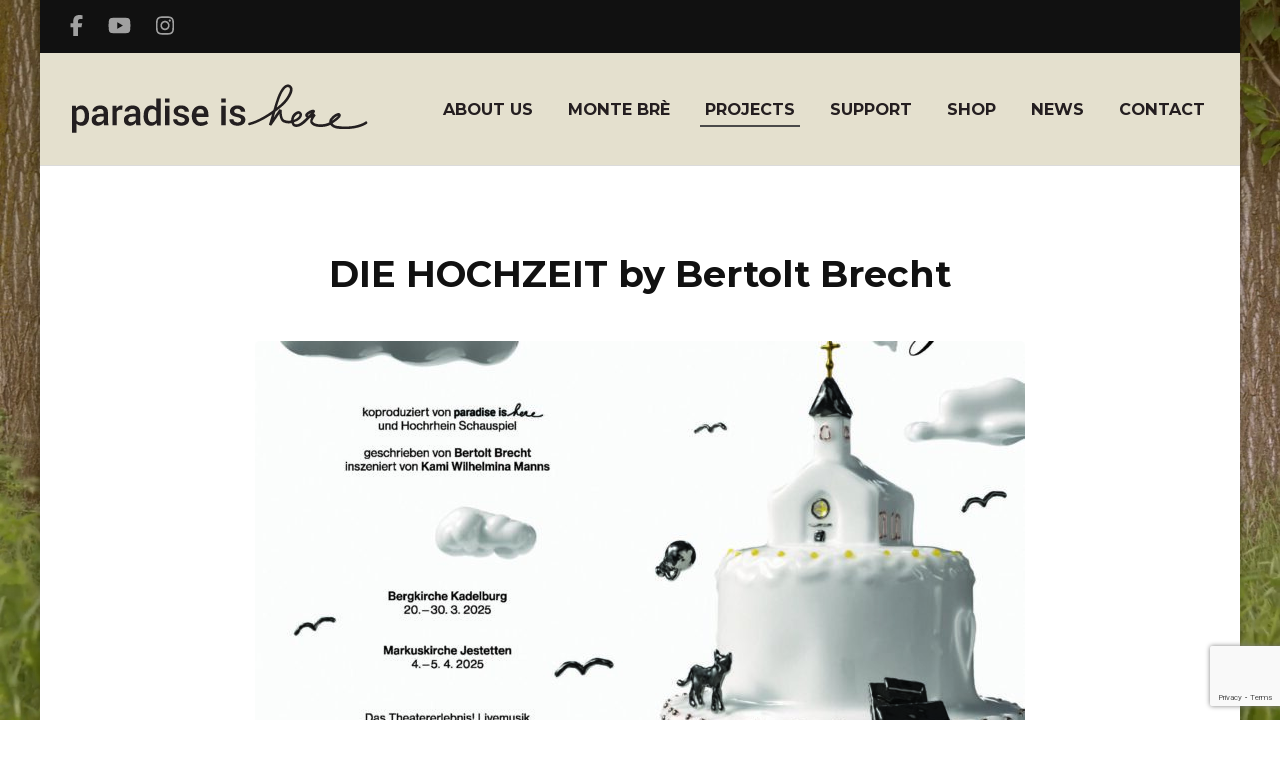

--- FILE ---
content_type: text/html; charset=utf-8
request_url: https://www.google.com/recaptcha/api2/anchor?ar=1&k=6LdMmcwZAAAAAO15mYCqfZcynXppnUI33rtkQ31W&co=aHR0cHM6Ly9wYXJhZGlzZWlzaGVyZS5jaDo0NDM.&hl=en&v=N67nZn4AqZkNcbeMu4prBgzg&size=invisible&anchor-ms=20000&execute-ms=30000&cb=40okym3yzvhh
body_size: 48903
content:
<!DOCTYPE HTML><html dir="ltr" lang="en"><head><meta http-equiv="Content-Type" content="text/html; charset=UTF-8">
<meta http-equiv="X-UA-Compatible" content="IE=edge">
<title>reCAPTCHA</title>
<style type="text/css">
/* cyrillic-ext */
@font-face {
  font-family: 'Roboto';
  font-style: normal;
  font-weight: 400;
  font-stretch: 100%;
  src: url(//fonts.gstatic.com/s/roboto/v48/KFO7CnqEu92Fr1ME7kSn66aGLdTylUAMa3GUBHMdazTgWw.woff2) format('woff2');
  unicode-range: U+0460-052F, U+1C80-1C8A, U+20B4, U+2DE0-2DFF, U+A640-A69F, U+FE2E-FE2F;
}
/* cyrillic */
@font-face {
  font-family: 'Roboto';
  font-style: normal;
  font-weight: 400;
  font-stretch: 100%;
  src: url(//fonts.gstatic.com/s/roboto/v48/KFO7CnqEu92Fr1ME7kSn66aGLdTylUAMa3iUBHMdazTgWw.woff2) format('woff2');
  unicode-range: U+0301, U+0400-045F, U+0490-0491, U+04B0-04B1, U+2116;
}
/* greek-ext */
@font-face {
  font-family: 'Roboto';
  font-style: normal;
  font-weight: 400;
  font-stretch: 100%;
  src: url(//fonts.gstatic.com/s/roboto/v48/KFO7CnqEu92Fr1ME7kSn66aGLdTylUAMa3CUBHMdazTgWw.woff2) format('woff2');
  unicode-range: U+1F00-1FFF;
}
/* greek */
@font-face {
  font-family: 'Roboto';
  font-style: normal;
  font-weight: 400;
  font-stretch: 100%;
  src: url(//fonts.gstatic.com/s/roboto/v48/KFO7CnqEu92Fr1ME7kSn66aGLdTylUAMa3-UBHMdazTgWw.woff2) format('woff2');
  unicode-range: U+0370-0377, U+037A-037F, U+0384-038A, U+038C, U+038E-03A1, U+03A3-03FF;
}
/* math */
@font-face {
  font-family: 'Roboto';
  font-style: normal;
  font-weight: 400;
  font-stretch: 100%;
  src: url(//fonts.gstatic.com/s/roboto/v48/KFO7CnqEu92Fr1ME7kSn66aGLdTylUAMawCUBHMdazTgWw.woff2) format('woff2');
  unicode-range: U+0302-0303, U+0305, U+0307-0308, U+0310, U+0312, U+0315, U+031A, U+0326-0327, U+032C, U+032F-0330, U+0332-0333, U+0338, U+033A, U+0346, U+034D, U+0391-03A1, U+03A3-03A9, U+03B1-03C9, U+03D1, U+03D5-03D6, U+03F0-03F1, U+03F4-03F5, U+2016-2017, U+2034-2038, U+203C, U+2040, U+2043, U+2047, U+2050, U+2057, U+205F, U+2070-2071, U+2074-208E, U+2090-209C, U+20D0-20DC, U+20E1, U+20E5-20EF, U+2100-2112, U+2114-2115, U+2117-2121, U+2123-214F, U+2190, U+2192, U+2194-21AE, U+21B0-21E5, U+21F1-21F2, U+21F4-2211, U+2213-2214, U+2216-22FF, U+2308-230B, U+2310, U+2319, U+231C-2321, U+2336-237A, U+237C, U+2395, U+239B-23B7, U+23D0, U+23DC-23E1, U+2474-2475, U+25AF, U+25B3, U+25B7, U+25BD, U+25C1, U+25CA, U+25CC, U+25FB, U+266D-266F, U+27C0-27FF, U+2900-2AFF, U+2B0E-2B11, U+2B30-2B4C, U+2BFE, U+3030, U+FF5B, U+FF5D, U+1D400-1D7FF, U+1EE00-1EEFF;
}
/* symbols */
@font-face {
  font-family: 'Roboto';
  font-style: normal;
  font-weight: 400;
  font-stretch: 100%;
  src: url(//fonts.gstatic.com/s/roboto/v48/KFO7CnqEu92Fr1ME7kSn66aGLdTylUAMaxKUBHMdazTgWw.woff2) format('woff2');
  unicode-range: U+0001-000C, U+000E-001F, U+007F-009F, U+20DD-20E0, U+20E2-20E4, U+2150-218F, U+2190, U+2192, U+2194-2199, U+21AF, U+21E6-21F0, U+21F3, U+2218-2219, U+2299, U+22C4-22C6, U+2300-243F, U+2440-244A, U+2460-24FF, U+25A0-27BF, U+2800-28FF, U+2921-2922, U+2981, U+29BF, U+29EB, U+2B00-2BFF, U+4DC0-4DFF, U+FFF9-FFFB, U+10140-1018E, U+10190-1019C, U+101A0, U+101D0-101FD, U+102E0-102FB, U+10E60-10E7E, U+1D2C0-1D2D3, U+1D2E0-1D37F, U+1F000-1F0FF, U+1F100-1F1AD, U+1F1E6-1F1FF, U+1F30D-1F30F, U+1F315, U+1F31C, U+1F31E, U+1F320-1F32C, U+1F336, U+1F378, U+1F37D, U+1F382, U+1F393-1F39F, U+1F3A7-1F3A8, U+1F3AC-1F3AF, U+1F3C2, U+1F3C4-1F3C6, U+1F3CA-1F3CE, U+1F3D4-1F3E0, U+1F3ED, U+1F3F1-1F3F3, U+1F3F5-1F3F7, U+1F408, U+1F415, U+1F41F, U+1F426, U+1F43F, U+1F441-1F442, U+1F444, U+1F446-1F449, U+1F44C-1F44E, U+1F453, U+1F46A, U+1F47D, U+1F4A3, U+1F4B0, U+1F4B3, U+1F4B9, U+1F4BB, U+1F4BF, U+1F4C8-1F4CB, U+1F4D6, U+1F4DA, U+1F4DF, U+1F4E3-1F4E6, U+1F4EA-1F4ED, U+1F4F7, U+1F4F9-1F4FB, U+1F4FD-1F4FE, U+1F503, U+1F507-1F50B, U+1F50D, U+1F512-1F513, U+1F53E-1F54A, U+1F54F-1F5FA, U+1F610, U+1F650-1F67F, U+1F687, U+1F68D, U+1F691, U+1F694, U+1F698, U+1F6AD, U+1F6B2, U+1F6B9-1F6BA, U+1F6BC, U+1F6C6-1F6CF, U+1F6D3-1F6D7, U+1F6E0-1F6EA, U+1F6F0-1F6F3, U+1F6F7-1F6FC, U+1F700-1F7FF, U+1F800-1F80B, U+1F810-1F847, U+1F850-1F859, U+1F860-1F887, U+1F890-1F8AD, U+1F8B0-1F8BB, U+1F8C0-1F8C1, U+1F900-1F90B, U+1F93B, U+1F946, U+1F984, U+1F996, U+1F9E9, U+1FA00-1FA6F, U+1FA70-1FA7C, U+1FA80-1FA89, U+1FA8F-1FAC6, U+1FACE-1FADC, U+1FADF-1FAE9, U+1FAF0-1FAF8, U+1FB00-1FBFF;
}
/* vietnamese */
@font-face {
  font-family: 'Roboto';
  font-style: normal;
  font-weight: 400;
  font-stretch: 100%;
  src: url(//fonts.gstatic.com/s/roboto/v48/KFO7CnqEu92Fr1ME7kSn66aGLdTylUAMa3OUBHMdazTgWw.woff2) format('woff2');
  unicode-range: U+0102-0103, U+0110-0111, U+0128-0129, U+0168-0169, U+01A0-01A1, U+01AF-01B0, U+0300-0301, U+0303-0304, U+0308-0309, U+0323, U+0329, U+1EA0-1EF9, U+20AB;
}
/* latin-ext */
@font-face {
  font-family: 'Roboto';
  font-style: normal;
  font-weight: 400;
  font-stretch: 100%;
  src: url(//fonts.gstatic.com/s/roboto/v48/KFO7CnqEu92Fr1ME7kSn66aGLdTylUAMa3KUBHMdazTgWw.woff2) format('woff2');
  unicode-range: U+0100-02BA, U+02BD-02C5, U+02C7-02CC, U+02CE-02D7, U+02DD-02FF, U+0304, U+0308, U+0329, U+1D00-1DBF, U+1E00-1E9F, U+1EF2-1EFF, U+2020, U+20A0-20AB, U+20AD-20C0, U+2113, U+2C60-2C7F, U+A720-A7FF;
}
/* latin */
@font-face {
  font-family: 'Roboto';
  font-style: normal;
  font-weight: 400;
  font-stretch: 100%;
  src: url(//fonts.gstatic.com/s/roboto/v48/KFO7CnqEu92Fr1ME7kSn66aGLdTylUAMa3yUBHMdazQ.woff2) format('woff2');
  unicode-range: U+0000-00FF, U+0131, U+0152-0153, U+02BB-02BC, U+02C6, U+02DA, U+02DC, U+0304, U+0308, U+0329, U+2000-206F, U+20AC, U+2122, U+2191, U+2193, U+2212, U+2215, U+FEFF, U+FFFD;
}
/* cyrillic-ext */
@font-face {
  font-family: 'Roboto';
  font-style: normal;
  font-weight: 500;
  font-stretch: 100%;
  src: url(//fonts.gstatic.com/s/roboto/v48/KFO7CnqEu92Fr1ME7kSn66aGLdTylUAMa3GUBHMdazTgWw.woff2) format('woff2');
  unicode-range: U+0460-052F, U+1C80-1C8A, U+20B4, U+2DE0-2DFF, U+A640-A69F, U+FE2E-FE2F;
}
/* cyrillic */
@font-face {
  font-family: 'Roboto';
  font-style: normal;
  font-weight: 500;
  font-stretch: 100%;
  src: url(//fonts.gstatic.com/s/roboto/v48/KFO7CnqEu92Fr1ME7kSn66aGLdTylUAMa3iUBHMdazTgWw.woff2) format('woff2');
  unicode-range: U+0301, U+0400-045F, U+0490-0491, U+04B0-04B1, U+2116;
}
/* greek-ext */
@font-face {
  font-family: 'Roboto';
  font-style: normal;
  font-weight: 500;
  font-stretch: 100%;
  src: url(//fonts.gstatic.com/s/roboto/v48/KFO7CnqEu92Fr1ME7kSn66aGLdTylUAMa3CUBHMdazTgWw.woff2) format('woff2');
  unicode-range: U+1F00-1FFF;
}
/* greek */
@font-face {
  font-family: 'Roboto';
  font-style: normal;
  font-weight: 500;
  font-stretch: 100%;
  src: url(//fonts.gstatic.com/s/roboto/v48/KFO7CnqEu92Fr1ME7kSn66aGLdTylUAMa3-UBHMdazTgWw.woff2) format('woff2');
  unicode-range: U+0370-0377, U+037A-037F, U+0384-038A, U+038C, U+038E-03A1, U+03A3-03FF;
}
/* math */
@font-face {
  font-family: 'Roboto';
  font-style: normal;
  font-weight: 500;
  font-stretch: 100%;
  src: url(//fonts.gstatic.com/s/roboto/v48/KFO7CnqEu92Fr1ME7kSn66aGLdTylUAMawCUBHMdazTgWw.woff2) format('woff2');
  unicode-range: U+0302-0303, U+0305, U+0307-0308, U+0310, U+0312, U+0315, U+031A, U+0326-0327, U+032C, U+032F-0330, U+0332-0333, U+0338, U+033A, U+0346, U+034D, U+0391-03A1, U+03A3-03A9, U+03B1-03C9, U+03D1, U+03D5-03D6, U+03F0-03F1, U+03F4-03F5, U+2016-2017, U+2034-2038, U+203C, U+2040, U+2043, U+2047, U+2050, U+2057, U+205F, U+2070-2071, U+2074-208E, U+2090-209C, U+20D0-20DC, U+20E1, U+20E5-20EF, U+2100-2112, U+2114-2115, U+2117-2121, U+2123-214F, U+2190, U+2192, U+2194-21AE, U+21B0-21E5, U+21F1-21F2, U+21F4-2211, U+2213-2214, U+2216-22FF, U+2308-230B, U+2310, U+2319, U+231C-2321, U+2336-237A, U+237C, U+2395, U+239B-23B7, U+23D0, U+23DC-23E1, U+2474-2475, U+25AF, U+25B3, U+25B7, U+25BD, U+25C1, U+25CA, U+25CC, U+25FB, U+266D-266F, U+27C0-27FF, U+2900-2AFF, U+2B0E-2B11, U+2B30-2B4C, U+2BFE, U+3030, U+FF5B, U+FF5D, U+1D400-1D7FF, U+1EE00-1EEFF;
}
/* symbols */
@font-face {
  font-family: 'Roboto';
  font-style: normal;
  font-weight: 500;
  font-stretch: 100%;
  src: url(//fonts.gstatic.com/s/roboto/v48/KFO7CnqEu92Fr1ME7kSn66aGLdTylUAMaxKUBHMdazTgWw.woff2) format('woff2');
  unicode-range: U+0001-000C, U+000E-001F, U+007F-009F, U+20DD-20E0, U+20E2-20E4, U+2150-218F, U+2190, U+2192, U+2194-2199, U+21AF, U+21E6-21F0, U+21F3, U+2218-2219, U+2299, U+22C4-22C6, U+2300-243F, U+2440-244A, U+2460-24FF, U+25A0-27BF, U+2800-28FF, U+2921-2922, U+2981, U+29BF, U+29EB, U+2B00-2BFF, U+4DC0-4DFF, U+FFF9-FFFB, U+10140-1018E, U+10190-1019C, U+101A0, U+101D0-101FD, U+102E0-102FB, U+10E60-10E7E, U+1D2C0-1D2D3, U+1D2E0-1D37F, U+1F000-1F0FF, U+1F100-1F1AD, U+1F1E6-1F1FF, U+1F30D-1F30F, U+1F315, U+1F31C, U+1F31E, U+1F320-1F32C, U+1F336, U+1F378, U+1F37D, U+1F382, U+1F393-1F39F, U+1F3A7-1F3A8, U+1F3AC-1F3AF, U+1F3C2, U+1F3C4-1F3C6, U+1F3CA-1F3CE, U+1F3D4-1F3E0, U+1F3ED, U+1F3F1-1F3F3, U+1F3F5-1F3F7, U+1F408, U+1F415, U+1F41F, U+1F426, U+1F43F, U+1F441-1F442, U+1F444, U+1F446-1F449, U+1F44C-1F44E, U+1F453, U+1F46A, U+1F47D, U+1F4A3, U+1F4B0, U+1F4B3, U+1F4B9, U+1F4BB, U+1F4BF, U+1F4C8-1F4CB, U+1F4D6, U+1F4DA, U+1F4DF, U+1F4E3-1F4E6, U+1F4EA-1F4ED, U+1F4F7, U+1F4F9-1F4FB, U+1F4FD-1F4FE, U+1F503, U+1F507-1F50B, U+1F50D, U+1F512-1F513, U+1F53E-1F54A, U+1F54F-1F5FA, U+1F610, U+1F650-1F67F, U+1F687, U+1F68D, U+1F691, U+1F694, U+1F698, U+1F6AD, U+1F6B2, U+1F6B9-1F6BA, U+1F6BC, U+1F6C6-1F6CF, U+1F6D3-1F6D7, U+1F6E0-1F6EA, U+1F6F0-1F6F3, U+1F6F7-1F6FC, U+1F700-1F7FF, U+1F800-1F80B, U+1F810-1F847, U+1F850-1F859, U+1F860-1F887, U+1F890-1F8AD, U+1F8B0-1F8BB, U+1F8C0-1F8C1, U+1F900-1F90B, U+1F93B, U+1F946, U+1F984, U+1F996, U+1F9E9, U+1FA00-1FA6F, U+1FA70-1FA7C, U+1FA80-1FA89, U+1FA8F-1FAC6, U+1FACE-1FADC, U+1FADF-1FAE9, U+1FAF0-1FAF8, U+1FB00-1FBFF;
}
/* vietnamese */
@font-face {
  font-family: 'Roboto';
  font-style: normal;
  font-weight: 500;
  font-stretch: 100%;
  src: url(//fonts.gstatic.com/s/roboto/v48/KFO7CnqEu92Fr1ME7kSn66aGLdTylUAMa3OUBHMdazTgWw.woff2) format('woff2');
  unicode-range: U+0102-0103, U+0110-0111, U+0128-0129, U+0168-0169, U+01A0-01A1, U+01AF-01B0, U+0300-0301, U+0303-0304, U+0308-0309, U+0323, U+0329, U+1EA0-1EF9, U+20AB;
}
/* latin-ext */
@font-face {
  font-family: 'Roboto';
  font-style: normal;
  font-weight: 500;
  font-stretch: 100%;
  src: url(//fonts.gstatic.com/s/roboto/v48/KFO7CnqEu92Fr1ME7kSn66aGLdTylUAMa3KUBHMdazTgWw.woff2) format('woff2');
  unicode-range: U+0100-02BA, U+02BD-02C5, U+02C7-02CC, U+02CE-02D7, U+02DD-02FF, U+0304, U+0308, U+0329, U+1D00-1DBF, U+1E00-1E9F, U+1EF2-1EFF, U+2020, U+20A0-20AB, U+20AD-20C0, U+2113, U+2C60-2C7F, U+A720-A7FF;
}
/* latin */
@font-face {
  font-family: 'Roboto';
  font-style: normal;
  font-weight: 500;
  font-stretch: 100%;
  src: url(//fonts.gstatic.com/s/roboto/v48/KFO7CnqEu92Fr1ME7kSn66aGLdTylUAMa3yUBHMdazQ.woff2) format('woff2');
  unicode-range: U+0000-00FF, U+0131, U+0152-0153, U+02BB-02BC, U+02C6, U+02DA, U+02DC, U+0304, U+0308, U+0329, U+2000-206F, U+20AC, U+2122, U+2191, U+2193, U+2212, U+2215, U+FEFF, U+FFFD;
}
/* cyrillic-ext */
@font-face {
  font-family: 'Roboto';
  font-style: normal;
  font-weight: 900;
  font-stretch: 100%;
  src: url(//fonts.gstatic.com/s/roboto/v48/KFO7CnqEu92Fr1ME7kSn66aGLdTylUAMa3GUBHMdazTgWw.woff2) format('woff2');
  unicode-range: U+0460-052F, U+1C80-1C8A, U+20B4, U+2DE0-2DFF, U+A640-A69F, U+FE2E-FE2F;
}
/* cyrillic */
@font-face {
  font-family: 'Roboto';
  font-style: normal;
  font-weight: 900;
  font-stretch: 100%;
  src: url(//fonts.gstatic.com/s/roboto/v48/KFO7CnqEu92Fr1ME7kSn66aGLdTylUAMa3iUBHMdazTgWw.woff2) format('woff2');
  unicode-range: U+0301, U+0400-045F, U+0490-0491, U+04B0-04B1, U+2116;
}
/* greek-ext */
@font-face {
  font-family: 'Roboto';
  font-style: normal;
  font-weight: 900;
  font-stretch: 100%;
  src: url(//fonts.gstatic.com/s/roboto/v48/KFO7CnqEu92Fr1ME7kSn66aGLdTylUAMa3CUBHMdazTgWw.woff2) format('woff2');
  unicode-range: U+1F00-1FFF;
}
/* greek */
@font-face {
  font-family: 'Roboto';
  font-style: normal;
  font-weight: 900;
  font-stretch: 100%;
  src: url(//fonts.gstatic.com/s/roboto/v48/KFO7CnqEu92Fr1ME7kSn66aGLdTylUAMa3-UBHMdazTgWw.woff2) format('woff2');
  unicode-range: U+0370-0377, U+037A-037F, U+0384-038A, U+038C, U+038E-03A1, U+03A3-03FF;
}
/* math */
@font-face {
  font-family: 'Roboto';
  font-style: normal;
  font-weight: 900;
  font-stretch: 100%;
  src: url(//fonts.gstatic.com/s/roboto/v48/KFO7CnqEu92Fr1ME7kSn66aGLdTylUAMawCUBHMdazTgWw.woff2) format('woff2');
  unicode-range: U+0302-0303, U+0305, U+0307-0308, U+0310, U+0312, U+0315, U+031A, U+0326-0327, U+032C, U+032F-0330, U+0332-0333, U+0338, U+033A, U+0346, U+034D, U+0391-03A1, U+03A3-03A9, U+03B1-03C9, U+03D1, U+03D5-03D6, U+03F0-03F1, U+03F4-03F5, U+2016-2017, U+2034-2038, U+203C, U+2040, U+2043, U+2047, U+2050, U+2057, U+205F, U+2070-2071, U+2074-208E, U+2090-209C, U+20D0-20DC, U+20E1, U+20E5-20EF, U+2100-2112, U+2114-2115, U+2117-2121, U+2123-214F, U+2190, U+2192, U+2194-21AE, U+21B0-21E5, U+21F1-21F2, U+21F4-2211, U+2213-2214, U+2216-22FF, U+2308-230B, U+2310, U+2319, U+231C-2321, U+2336-237A, U+237C, U+2395, U+239B-23B7, U+23D0, U+23DC-23E1, U+2474-2475, U+25AF, U+25B3, U+25B7, U+25BD, U+25C1, U+25CA, U+25CC, U+25FB, U+266D-266F, U+27C0-27FF, U+2900-2AFF, U+2B0E-2B11, U+2B30-2B4C, U+2BFE, U+3030, U+FF5B, U+FF5D, U+1D400-1D7FF, U+1EE00-1EEFF;
}
/* symbols */
@font-face {
  font-family: 'Roboto';
  font-style: normal;
  font-weight: 900;
  font-stretch: 100%;
  src: url(//fonts.gstatic.com/s/roboto/v48/KFO7CnqEu92Fr1ME7kSn66aGLdTylUAMaxKUBHMdazTgWw.woff2) format('woff2');
  unicode-range: U+0001-000C, U+000E-001F, U+007F-009F, U+20DD-20E0, U+20E2-20E4, U+2150-218F, U+2190, U+2192, U+2194-2199, U+21AF, U+21E6-21F0, U+21F3, U+2218-2219, U+2299, U+22C4-22C6, U+2300-243F, U+2440-244A, U+2460-24FF, U+25A0-27BF, U+2800-28FF, U+2921-2922, U+2981, U+29BF, U+29EB, U+2B00-2BFF, U+4DC0-4DFF, U+FFF9-FFFB, U+10140-1018E, U+10190-1019C, U+101A0, U+101D0-101FD, U+102E0-102FB, U+10E60-10E7E, U+1D2C0-1D2D3, U+1D2E0-1D37F, U+1F000-1F0FF, U+1F100-1F1AD, U+1F1E6-1F1FF, U+1F30D-1F30F, U+1F315, U+1F31C, U+1F31E, U+1F320-1F32C, U+1F336, U+1F378, U+1F37D, U+1F382, U+1F393-1F39F, U+1F3A7-1F3A8, U+1F3AC-1F3AF, U+1F3C2, U+1F3C4-1F3C6, U+1F3CA-1F3CE, U+1F3D4-1F3E0, U+1F3ED, U+1F3F1-1F3F3, U+1F3F5-1F3F7, U+1F408, U+1F415, U+1F41F, U+1F426, U+1F43F, U+1F441-1F442, U+1F444, U+1F446-1F449, U+1F44C-1F44E, U+1F453, U+1F46A, U+1F47D, U+1F4A3, U+1F4B0, U+1F4B3, U+1F4B9, U+1F4BB, U+1F4BF, U+1F4C8-1F4CB, U+1F4D6, U+1F4DA, U+1F4DF, U+1F4E3-1F4E6, U+1F4EA-1F4ED, U+1F4F7, U+1F4F9-1F4FB, U+1F4FD-1F4FE, U+1F503, U+1F507-1F50B, U+1F50D, U+1F512-1F513, U+1F53E-1F54A, U+1F54F-1F5FA, U+1F610, U+1F650-1F67F, U+1F687, U+1F68D, U+1F691, U+1F694, U+1F698, U+1F6AD, U+1F6B2, U+1F6B9-1F6BA, U+1F6BC, U+1F6C6-1F6CF, U+1F6D3-1F6D7, U+1F6E0-1F6EA, U+1F6F0-1F6F3, U+1F6F7-1F6FC, U+1F700-1F7FF, U+1F800-1F80B, U+1F810-1F847, U+1F850-1F859, U+1F860-1F887, U+1F890-1F8AD, U+1F8B0-1F8BB, U+1F8C0-1F8C1, U+1F900-1F90B, U+1F93B, U+1F946, U+1F984, U+1F996, U+1F9E9, U+1FA00-1FA6F, U+1FA70-1FA7C, U+1FA80-1FA89, U+1FA8F-1FAC6, U+1FACE-1FADC, U+1FADF-1FAE9, U+1FAF0-1FAF8, U+1FB00-1FBFF;
}
/* vietnamese */
@font-face {
  font-family: 'Roboto';
  font-style: normal;
  font-weight: 900;
  font-stretch: 100%;
  src: url(//fonts.gstatic.com/s/roboto/v48/KFO7CnqEu92Fr1ME7kSn66aGLdTylUAMa3OUBHMdazTgWw.woff2) format('woff2');
  unicode-range: U+0102-0103, U+0110-0111, U+0128-0129, U+0168-0169, U+01A0-01A1, U+01AF-01B0, U+0300-0301, U+0303-0304, U+0308-0309, U+0323, U+0329, U+1EA0-1EF9, U+20AB;
}
/* latin-ext */
@font-face {
  font-family: 'Roboto';
  font-style: normal;
  font-weight: 900;
  font-stretch: 100%;
  src: url(//fonts.gstatic.com/s/roboto/v48/KFO7CnqEu92Fr1ME7kSn66aGLdTylUAMa3KUBHMdazTgWw.woff2) format('woff2');
  unicode-range: U+0100-02BA, U+02BD-02C5, U+02C7-02CC, U+02CE-02D7, U+02DD-02FF, U+0304, U+0308, U+0329, U+1D00-1DBF, U+1E00-1E9F, U+1EF2-1EFF, U+2020, U+20A0-20AB, U+20AD-20C0, U+2113, U+2C60-2C7F, U+A720-A7FF;
}
/* latin */
@font-face {
  font-family: 'Roboto';
  font-style: normal;
  font-weight: 900;
  font-stretch: 100%;
  src: url(//fonts.gstatic.com/s/roboto/v48/KFO7CnqEu92Fr1ME7kSn66aGLdTylUAMa3yUBHMdazQ.woff2) format('woff2');
  unicode-range: U+0000-00FF, U+0131, U+0152-0153, U+02BB-02BC, U+02C6, U+02DA, U+02DC, U+0304, U+0308, U+0329, U+2000-206F, U+20AC, U+2122, U+2191, U+2193, U+2212, U+2215, U+FEFF, U+FFFD;
}

</style>
<link rel="stylesheet" type="text/css" href="https://www.gstatic.com/recaptcha/releases/N67nZn4AqZkNcbeMu4prBgzg/styles__ltr.css">
<script nonce="eqZnnEhEJkZzSPZ2wvfi0w" type="text/javascript">window['__recaptcha_api'] = 'https://www.google.com/recaptcha/api2/';</script>
<script type="text/javascript" src="https://www.gstatic.com/recaptcha/releases/N67nZn4AqZkNcbeMu4prBgzg/recaptcha__en.js" nonce="eqZnnEhEJkZzSPZ2wvfi0w">
      
    </script></head>
<body><div id="rc-anchor-alert" class="rc-anchor-alert"></div>
<input type="hidden" id="recaptcha-token" value="[base64]">
<script type="text/javascript" nonce="eqZnnEhEJkZzSPZ2wvfi0w">
      recaptcha.anchor.Main.init("[\x22ainput\x22,[\x22bgdata\x22,\x22\x22,\[base64]/[base64]/[base64]/ZyhXLGgpOnEoW04sMjEsbF0sVywwKSxoKSxmYWxzZSxmYWxzZSl9Y2F0Y2goayl7RygzNTgsVyk/[base64]/[base64]/[base64]/[base64]/[base64]/[base64]/[base64]/bmV3IEJbT10oRFswXSk6dz09Mj9uZXcgQltPXShEWzBdLERbMV0pOnc9PTM/bmV3IEJbT10oRFswXSxEWzFdLERbMl0pOnc9PTQ/[base64]/[base64]/[base64]/[base64]/[base64]\\u003d\x22,\[base64]\\u003d\\u003d\x22,\x22wpQrX2jClcO2wqbCp8OTb8O9dEzDnxN+wpkqw5JDNDrCn8KjM8OWw4UmasO4c0PCksO8wr7CgDcOw7x5e8K9wqpJTsKgd2R/w4o4wpPCvcOjwoNuwqYgw5UDR07CosKawqvCt8Opwo4bJsO+w7bDrmI5wpvDtMOCwrLDlFwUFcKCwqccEDFwC8OCw4/DmMKIwqxORxZow4Uqw4vCgw/Cux9gccOTw73CpQbCqMKFecO6U8OzwpFCwo9bAzE4w6TCnnXCjMOkLsObw5tEw4NXLMOcwrxwwoHDvjhSATISSmNWw5NxdsKgw5dlw47DoMOqw6Qow6DDpmrChcKAwpnDhQTDhjUzw44AMnXDi1Jcw6fDpV3CnB/CvsOBwpzCmcKpNMKEwqx2wogseUJfXH1/w49Zw63DsGPDkMOvwoLCrsKlwoTDp8Kha1l5LyIUEUZnDWnDmsKRwokow5NLMMKFdcOWw5fCvcOUBsOzwoLCpWkAE8OGEWHCq148w7bDnwbCq2k+TMOow5U/w4vCvkNYNQHDhsKnw6MFAMKvw7rDocONdcO2wqQIWxfCrUbDoRxyw4TCn2FUUcK8CGDDuQpvw6R1VMKXI8KkP8K1Rko/wqAowoNPw6s6w5ROw4/DkwMdX2g1GcKfw65oPsOUwoDDl8OcA8Kdw6rDnlRaDcOLfsKlX1zCtTp0wqp5w6rCsUdrUhFGw5zCp3ABwpprE8OnHcO6FS0lLzBBwqrCuXBfwrPCpUfCuFHDpcKmaF3Cnl9hJ8ORw6F8w6ocDsOPAVUIa8OPc8KIw4R7w4k/ACBVe8Ozw5/Ck8OhHsKjJj/ChMKXP8KcwpvDgsOrw5Ysw4zDmMOmwplmEjoAwqPDgsO3fnLDq8OsTsOXwqEkecORTUNkcSjDi8KRb8KQwrfCusO+fn/ChDfDi3nCjQZsT8OFM8OfwpzDuMOPwrFOwodoeGheNsOawp08F8O/WwfCr8KwfnDDlikXUWZAJXXChMK6woQQGzjCmcKybVrDnifCjsKQw5NZLMOPwr7CrMKncMOdJXHDl8Kcwroawp3CmcKqw4TDjlLCoWo3w4kwwpAjw4XCvcK1wrPDscO/SMK7PsO+w6VQwrTDjsKowptew5/CiDtODMKZC8OKUkfCqcK2HUbCisOkw7oqw4x3w4cMOcODW8K6w70aw57Cn2/DmsKawpXClsOlNyYEw4IEZsKfesKzdMKaZMOfcTnCpxYbwq3DnMO/wpjCukZqScKnXXYPRsOFw4BHwoJ2OVDDiwRgw45rw4PCtMK6w6kGMcOkwr/Ch8O9Kn/CscKEw4AMw4xdw5IAMMKMw7Nzw5N5Gh3Dqx/CtcKLw7UGw6omw43CpMKbO8KLWz7DpsOSFcO1PWrCtMK2EADDsG5AbTnDuB/Dq1w6X8OVLcKCwr3DosKLZcKqwqo5w7seQl8SwpUxw5LCgsO1csKgw5ImwqY/[base64]/Cm8ODw6lNw6UJwp7CjsOSal8gacOQAsODw7vCgMO7Y8KNw7ciM8K6wpHDkzlqT8K/[base64]/DulEWwoTCjsKGL8OZEcOSdcO+ScOhd8KHZsOqfjcHVsK6egVvSVYpw7N3PsOtw5TCvsK8wqXCn1PDkT3DscOoRMKhOChPwqcrSCowJsOVw5glDsK/w6fCncOhIVIAW8KWwpTCpk1qwqbCpwbCpXA/w69pNn8xw4PDll1AeGTCvDNsw4/[base64]/Duk8pOXXDpR/DjsKNw5TCmcOiI8Ouw7DDiUtSw5Brb8Kawo1SaH3CssOZHMO5w6oxwpoHa3YnZMOww4vDhcKENMO9eMKKwp/ClAEAw5TCkMKCZsK7CR7Dt30swp3DncKBwobDvsKMw4NOIcOVw4w/[base64]/Clm/DiiLCg8O4HRJnI8Olw4VRwo7Cl8OGw5UtwrJww6M/ZsOEwpHDjcKiPFbCrcK0wpEbw4rDszAuw4nDvcKRCmEXaTjCvztgQMOVeXPDlMK2wo7CphnCm8Omw4bCv8Kmwrw5SsKyRcKzLcOnwojDlmxpw4NYwovDrU0iEcKYQ8KVcnLCkEEFJMK9wpXDgsO5OhsEL2HCk1zCvFrComE2G8O7RcO3e1nCrFLDiwrDoV/DqsOGW8OcwpTCvcOdwrdQHSHDncOyV8O7woPCk8KSIsKFbRkKOxHDgcKuGcO9XwwMw7V9w7DDiDM0w5PDkcKVwrA+wpoTVGc8MQNQwoJhwrzCh0AfZMKYw5/CpQMpLD3DgCxaNsKlRcOsWx3DpsOzwpgSC8KLDS9Yw6QAw5HDmMKLVTjDg0LDgMKNGkYrw7/[base64]/DgcKKwrt3dh5owpvCvjbDrysSJMOBwrUPwqBIWcO8Y8OwwoDDghc5bgRpUmzDn0XCinjDm8OtwqbDmcOQMcK/[base64]/DosKPwo7Dn8KCwrBwwoTCnsKhCnPDg8KlTMK+wopDwrkWw4PCsUpVwpxfwrbCqx1tw6DDp8O8wpJEWX3Dh38TwpTCg0fDj1nCk8ORGMKsd8KFwp/Du8Kmw5XCiMKYDMKSwpHDqsKbw6Q0w7JJQl8vCHppBcOgAHrDlsKxIMO7w4F6D1BUwp0BV8OZJ8KLOsOiw5dtw5pqNsKxw6w4NMKZw7Ucw71TQcKnYMOsI8OEM24vwrHDr3jCu8KTwqvDncOfCcKNazVOXW0mXUFfwrE/BX/DlsOWwrQNJygDw7YxJkDCgMOEw7nCkWnDocOLesO1AsKbwqgcbcKUTyYcc3IpSRTDvgvDnMK3b8Kkw6nCqsO8URbCpsKrTxbDksKBKCUTM8K4ecKjwrjDuyvDosKGw6fDvcK9wo/DhlF6AhIOwo9mehfDtcK+w5U7w5UGw44CwovDssKrNio8w6FpwqjCnWfDmcO9DcOpF8OKwpHDhMKGZl01wpEzdXMhXMKOw5jCuAPCjcKfwrAsfcKvCwcHwo/CpUfDqG3DtWzCgcOUwrBXecOcwoTCn8K2dcKswqkZw6bCrXbDu8OIc8OywrcUwp1idxsJwoDCr8OwUXZtwpNJw6nCoV5pw7UIFhJ0w5Jww5vDg8O2ZFgVazfDtcObwpNAQMKKwqzDssO6IsKRUcOjKMKsEBrCg8KvwpTDkcOhCy8OPW/[base64]/[base64]/[base64]/CsW0+WsOZPcK/[base64]/DuhTDkMO0P1PDhAh7w7QLR8KpEsKOcFA+FlLCpjDCs8KUQSXCg0DDon1mK8Ktwo8qw43ClcOPXS1nIVERHcO5w5/DtcOOw4XDqVdnwqNwbnHCjcOtDnDDosOswqYSHcObwrXCjEARXMKyKGTDtijCkMOCVDBswqljQFvDhQIXw5nCjjXCm2Z1w6h0w7rDgFkMBcOGc8K0wocHwq4KwqscwoHDkcKCwo7CrSTDgcORXxHCt8OmBMK2Tm/CvhVrwrcjJ8Kmw4LCm8O3w71Lw5lTwow5XyzDjkTDvg8Bw63Dj8OVL8OABlcWwrJkwqLCtMKYwoDCnMKlwrjCnMK1w557w7A+RAUHwqQwR8OWw4nDqyhJKlYudsObwpDDpcO7N1/DmB7DqkhGMcKUw7HDvMKkwpXDpWMswp3CjsOge8O8wos/MRTDnsOIVBhJwqjCsUjDtApXwoF8HElFeUrDomPDgcKAIA/DjMK1w44UMcKCwrjChsOnw77DkcOiwoXCh2PDhFnDvcOeKkfCsMOEVgTDv8OZwqbCinjDvcKSWgnCtsKTR8K4wpDCiyzDjCFxw40vFVzCt8ODFcKAdcO6X8OgcMKYwoEpe27CqQLCn8K2G8KQw5PDow3CjkkWw6DCj8OZwq7CqsKmNzHCu8O2w4U8RB3CpMKOAg9xRi/Di8KxEhUPWMKQHMKSY8Kvw4nChcOsWcOPU8OewpwkfXfCkcO8w4zCu8O+w6lXw4LDqy9iH8O1B2zCmMOhWQFVwrFxw6ZmA8KDw6wGwqNTwpbCmBzDl8K4WcKBwoNLwp54w6vCuQZww6fDt27CmsOqw6xIRi5fwr/DmUh+wrxKScO2w57Cl1N/w4LDusKMB8O1DBvCpG7Cj3dzwppcwpUiT8O5DmZqw6bDi8KMwr3DscO7w5nDn8O7L8OxOsKiwqLDqMK9wqvDgcOCLsKfwphIwrJ4VsKKw4fCk8Opwp/[base64]/SUdtwpIJwqLDs8Kjw6wkGWB9W8KXaSvCkMO0OWPDvcKgUsK5VFfDuDoLW8K2w6vCmS3Dn8OYSmAawoYAwokuw6ZyBHhLwqh3w53DvGFBDcO5ZcKSwpxCfVoZN0vCji4Cwp7Du0PDvcKMZ2LDo8OXLcOCw6/Di8O5MMONHcOLAk7CmsOjEiNHw5M6W8KLOMO6woPDmDw2JlzDliIuw49owqA6ZRMQNMKffcKkwqAtw4oVw7pSXsKiwrBew71tYcKtEsK7wrYvw5bCtsOMNRAMPTrCgcOdwobDvsOrw5TDvsKXwqFZCV/[base64]/woPDixbDgh3DqzFOwqs9GE/[base64]/DkMOmwoNFw4TCulkXwr3CoQ/DkcKdw5LDiklTwrEDw4ZUw7/[base64]/YXzDksOIYVbDh8OAF1XDt8OHw7wgM8Ofc8KgwoY7A1fDtcKww6HDmi3CisK6w7bCjHTDksK2wrIvT3tfBngEwo7DmcOIVTrDnCU9D8Kxw7d4w4tNw4obAzHCqsO2MFvDtsKtLsO2wrjDvwk/[base64]/[base64]/CvMKPBsOLB8Kuw5Ywwr8cwoXCosK5w7Viwog7w6DDs8KlAcK5ScKRdT7DqMK5w44rV2vCvMOPQ2rDgxnCtmTCv3pSem7CmlfCny0IeXh3RsKfcsO/wp0rIDDCthsdU8K8dAhRwqYXw5vDt8KnKMK1wpPCrcKFwqAlw41sAMK2B0nDiMOEQcOZw5vCnxnCkMO9wos8H8KtSjXCkcOPHWdjMMOvw6rCmFzCncOaHx8hwpjDqjfCkMOXwqPCusOyfg3DqcKIwrDCvyvCuHcqw5/Dm8KOwowHw5UTwpLCoMKSwrnDr0HDv8KSwofDskR6wq9Ew54rw5rDrcKeQcKaw4kpIsOWcsK3UgjCscKdwqQWw5vDlTLCnS44QE/[base64]/CjcKYClB5w6kSWT9wAsK/wrDCnkJgLsO8w6/Cq8K9wovDvQXCl8ODw5HDksO1W8OOwoLDlsOpLcKZwpPDhcKnw4IQZcOIwqtTw6rCjihowq8Dw5whwoU/[base64]/Ds8OxwrtCHsOCA8O1B8OzQcK6wpYow6VuCcONw51YwqTCr29PfcODY8K7PMOvVAPDs8KCHDfCjsKDwoXCgmHCok0OXMOTwpTCmwE9Uht9wojCncOVwowEw4kSwr/CvDw4w53Dr8O3wqwANE7DlcKgD2ZfMXDDgsKxw5YYw4dXCsKyfzvCsUQWEMO5w7zDkhRIAGJXw7PCnDQlwq4gw5rDgnHDuFo4G8KqdQXCp8K3wpJsQh/DjmTCnzRZw6LDpMOLbMKUwp09w7zDmcKuCXVzKsO3wrHDqcK/Z8OkNDPCiHhmSsK6wp/DjSdvw5RxwqEYYxDDlsOARk7DqXRhKsOYw6hdNULCuXzCm8K/w5HDg07CqMKOw5sVwqrDoCAyHX4uZnYxw5Vgw6HCgDvDiDTDr3g9wq5fKHMCNBjDmMO/[base64]/[base64]/EhIuwrgmIcObAcKLIcKkwrpTwrPDkcOIw71TXcKFwqTDuSgYwqXDksOedMKNwrJxXMOVbMOWK8Owd8OPw6zDnXzDisO/G8K3WT/CtCHDlHxywoV0w6LDlXfCq1bCtMOMDsK3f0/DlcKnJsKNWcKIEB/CuMOXwp/DoUV/[base64]/DtsOYYg00w7bChF7Ds3AOSSLCv8OnOcOjwozDtMKbB8OUw6/Di8Obw4xBUGElbGRpUicSw4bDj8Oiwp/DmUYJZiU3woDChiRATsOCBxx5RcO6PA5rVzHCpMOZwocnCFzCskXDoHvCicOwWsOcw6IJccOzw6nDvVLClxXCoyvDmMKRAmUPwp1hw53CtlrDl2QKw5VUGnsIU8KvBMK3w73CgsOjeHvDkMKPc8OAw4QDSMKOw590w7nDnTlZRcK/J1VDTcORwoZrw4/[base64]/CjCoZZDEgIDZxwofCmsOKCcOTwqDCq8KuBSkDLxppGCDDuyDDpMOtanbDjsOJD8K0D8OJw4AKw7Y2woDCum9PCcOrwoszfcOww5zCk8OSK8OzfR3CtMKuCwTChcO+MMOFw5DDqmDCrcOJw4LDrk7CnQLCg1/DrBMpwp9Xw55hSMKiwqAzZh5dwqDDiS3DpcOEZMKpQH3DocK8wqrCq2YbwqEfe8O9w4AKw59Vc8KTVMOhwp5nIXJZGcOew5lDVMKcw4XDuMOqDMK/RMOBwp3Crl5wPgwDw6hyUATDuQ3DlFZ5wrTDl3lSRsO9w5/DrMO2wp9Kw5zCikFCNMKwTcK7woxZw63CuMOzwoPCp8O8w4bCm8K2Sk3CtR1QTcKyN3QrTMO+OsK6wqbDp8OhSzbCtVbDuyPCnFdnwoFIw7c/Z8OUwpLDtVlUDlR0wp4zJhkcwpjCpGM0wqwBw6EqwrMrWsOQPGExwojCt1jCg8ONw6vCm8OwwqV0DBTCgHw5w5PCm8O0wrQvwoRewo/Dv2LDj33CgMO4U8KqwrUXPS54ZcK7XMKRaANJVVVjVMO9PMOaVMOTw7tYJQR3wo/CssOmX8OlHMOswovClcKuw4TClGrDrHYEKsODXcKlHMOGC8OZWMKow54nwqdqwrfDmcKuSSZLOsKFw57CpkjDiXBTHsK3NxENVU3DrEc7JELCkA7Dg8ONw4vCq1Jnw4/[base64]/[base64]/Dlg7Cg3rCuUY2w4p5wooJw7tNwrFtw7zDt8OMFMK2VMKjwq/CvMOKwpVZX8OMKCLCmcOcw5rCr8KpwpYTP3HCh3jCrMOHGnoPw43DpMOVHz3CvnnDhQ1jw6HCi8OtbBZhQXtuw5s4w4TCsmUFw5RTK8OKw5E6wowiw4XCtjVAw4xgwq/DiGtmG8KLC8O0MV/Du0l3VMOvwrlawoLCpghWw5pywpMyfMKVwp4XwrnDpcKzw75kf27DpmTCg8OvNG/CssOjQUrCs8Oaw6cbVVJ+Dg5JwqgifcKWQ2xYGykfEMOlA8KNw4UnPznDrGI3w48Dwq4Cw6/[base64]/[base64]/AsKkwpDDjcKhB8KTImdCw79QLsKKw6vCgcKiw5rDnsKhezwQwq/CpAtLCMKfw6zCsBgZOgTDqsKow5E7w6PDh3ZqP8OzwpbDuCbDpmNswp3CmcOPw4PCvsKvw496eMO1Vk8QWcOnZw9SMD1swpfCtSVhwrZswoRSw77DighQwoPCvzM4wqp+woBxfSHDhcKrwpNMwqJLezVEw7Yjw5/CmsK7HyoVCErDqXbClMOLwp7DqicAw6pKw5jDoBXDtcKPw5zCtVVGw7dGw6MvfMO/[base64]/[base64]/w4hSGVDCoh/DscKjw5Jcw4zDp8OQfSnDicOQw58mdsKOwqrDjsKINTkJfVjDvm0kwrxVeMK4CMKqwo4OwoQlw4jDu8OKK8K7w6Jiw4zCscOOwoI8w6PCnnDDuMOhF0RuwoXDsFYYCsKtf8OTwqzCpMO6w5PDmkLCkMK/DkoSw4XDtFfCi2/Dmi/Dr8OlwrsRwovDn8OLwo9IaBhQGMOxbGEKwoDCjSFudzViR8O0dcObwr3DnyYVwrHDrDZJw4TDgMOlwqgGwqLCukbDmFLCkMO2EsOXcMOKwqkVwrhmw7bCqsOXPQNpMxvDlsOdw7RawonDsjszw7pIO8K1wr/Di8KmBsKiw6zDr8Kmw5cYw4pMZ1ltwqRGfCXDkg/DlsK5HU3ClUPDrQIfNsOzwrbCo2sqwonCtMKQfFRtw5vDgMOHZcKpciHDiSXCthEAwq9eYS/[base64]/Dh8Ktw5FtITEUw5XCv37CtMOzU8OZwrnCtXAIwpBsw61Aw7nDtsKXwqMCZl7DlSnDpQHCncKXbcK+wotUw4HDv8OKOCfCrGbCj0/Cg0TCoMOKB8OjeMKdalLDrsKNw4PCg8ObfsOxw77Cv8OFVcKSAMKfHMOPw4l7ZMOZOsOCw4nCn8KXwpgVwqtZwo8Bw4UTw5jDksKawpLCqcKQRXIuPF5uQBQpwp0Gw4zCqcO2w7XCpxzCpcO/Z2pnwoAPcRV+wppATnHDti/DshAzwpwkw74Lwp0pwp8YwrvDiVd5dMOTw4vDjT5HwoXCoHbDj8K1d8KgwpHDpsOIwrPCgcKew7zCpTTClGcmw7bCiRwrGMOJw7J7wqrCnT7DpcKhQ8Kdw7bDu8OGOcOyw5dASWHDnsOcIVB6N3w/TRRxN1LDjcOPRFAmw6JbwoMUGh1pwrzDg8OBRWBpbMKrIWhYdw1QecKmUsOHDMKsFMKdw6Ycw6wRw6gYwqEmwq9XakluHVNfw6VIUh/Cq8KZw4lAw5jClVbDkinDmcO/w6jCgGjCq8OjYcKaw7MowrvCqEQwClcGOsKiBwcJDcOWLMK/f1LCoyPCnMKkIgwRw5Qyw7cCwqDDncOyDSYWRcKPw5vCtjTDpT7CiMKOwprDhFlUSzEUwpRSwrPClXPDq0HCqTRqwq3CmHHDu0rCpSzDpcO/[base64]/[base64]/Dtx8YMS5iw5zDoDnDgcOXBS3DtTZvw7bDlC7CmQUUw6BWwpjDnMOewphDwozCoC3Dv8O4wqQ0IQctwrElK8KWw6vCjGbDgGjClB/CrMOrw5Rewo/CmsKfwrvCthlDOsOQwp/[base64]/Y8OIw7TDuS7Do8KcRcO2Cx8xCsKUcwxTwosZwpMJw6p0w4AVw5xyZMOWwroRw6jDhMOewpYowqjDtU4fcMKxV8OtJcOWw6rDhlcKbcKyMMKMdFvCvnnDqX/Dh19Wa3DCqxlqw4jDm3/CkHNbecK/w5rDvcOnw7XCugBHMsOcNRAewrN0w7fDkR7ClMKLw5Uzw4TDuMOqYsOfEMKhScKiT8OuwpACScOoPFIUZMKyw6jCpsOGwpvCr8Kow57ChMOYL0l7fVDCisOrNU9HbjwfWyp+w5TCh8KjJCDCpcOpMm/CvHlEwoAQw6zCssK4w7deD8Ocwr0QWh3CmcONwpYGCDPDulBgw5zCksO1w5fCmTTDqnvDgMOEwroaw7EAPBkxw4/[base64]/CjcOONcOLwqxRw4xGK8OCw49vwpIUS3hpwoB/[base64]/CnsKWwp/[base64]/Cr8KxdQdxBHpFfEt+wqfCq3YzOCMuUm7DsR/[base64]/DqwjDtsK4BypHwp0zE096R8K4wpEzBQbCsMO3wpgew6DChsKzEjc4wq99wqfDvsKJVi5adsKvFE9iwqo/w6vDunUPR8KTwrEOH0dnKk9TIkMaw4EvQ8O8bMKoQ3/DhcKLanzCmEXCmcKITcOoBUUbTsOkw7hpcMOrSF7DhcKAPsOaw4VAwq1uDFPDlsKBbsKsHgPCocKbwoR1w5YWw43DlcOnw6tLZ3saesK5w4E5PcOYwrU3wqZEwp9sLcK/[base64]/wpDDtsODLMKCwonCrDJCwpRWalDDogvDhwAFw5IlJj7DtiQiwpxOw59wW8KefiUKwrIlOcO2anQNw7s3w7LCsm1JwqMWw6RGw7/DrwtBJjBiZsKSZsKOb8K/XGoRA8OWwqTCscOhw7oOEcKcEMK8w5vDlMOEEMOTwpHDu2R1DcK6WmgqcsKXwpdoQl/[base64]/[base64]/[base64]/[base64]/Cu8KdcE/[base64]/CkcKwwpE8wprDj0J+wrVvw4YLSwhbG8OyFhzCvyjDgMKUw6slw4cww7YbOClLCMKXfQXChsKEQcOPC3sMewXDmHdIwp7CkwBEKMKYwoNuwrpGwp46w5ZlJBtiGMKmF8Ovw4kjwq9Tw7rCtsOhS8KMw5RGABBTFMK/[base64]/RTLCi8OGw6jDuENXP8KMw4bDoGBdwr8qWVI1wqAFJ3PDtEAww7YEJ1N6wpjCvlQrwpRkE8KtKwnDo2XCusOIw77Dj8OffsKzwopiw67ClsK9woxVMcOawr/CgMKxO8K+aB3DjcKVEg/DgRRiP8KUw4TCkMODS8KqQ8K3wrjCuGzDuz/DqRzCpCDCncO4MzoGw7JVw7DDvsKaGnDDuF3CqyUIw4nCrcKIKMKZwoZHw595w5zDhsOJacOwVVrCisKJwo3DgD/[base64]/MWPDqQBrwp18HWEOK8OCw4BBA8K9w7TCm2XCjW/DlcKXw7rDnhdIw5HDhgZJasOswqLDrm7ChT9TwpPDjEMyw7zCh8KCW8KRasKJwp/DkEd1KwLDnlRnw6pBTwvCsTowwpPDlcKqOURuw5xJwoclwoAYw45tHcO6RMKWwrU+w79RSXDDpyA4J8OEwpTCrhx5wrQLwpHDsMOQA8KdEcOUGXg+w4IYwo3CjcOqdcKoJHF+JcOABBnDgEzDrVHDt8KtacKHw64vJMOewovCrkguwpDCqcO6SMK/[base64]/[base64]/CvjzCgcO5JU3DkioGOw/DqDIPw4/DoMOAdSjDjxEOw4zCicKgw43Cg8KoaGNVQQkPDMKwwr1hZMKuHnt3w5gOw6zCsBjDv8O8w6YCe0JGwr18w5dlw5LDihLDrMODw6U7wq80w7/DlWddOWjChhvCk2xnGwYET8KEwotFbsKJwpXCvcK9R8O4wojCh8OWBxVYRwPDmsO4wrUTfAHDtEQpO38tMMOrJhvCpcK9w7IDYjlabAvCv8KSD8KBPMKwwp7Di8OnJUrDmU3DlyIzwqnDoMOqYUHCkQ8dQGjCh3Ukw5MITMO8DDLCqS/DkcKQSUQ0E0XDixUtw4xOflVzw4sAw6wQVWTDm8O5wpvCs34Ca8KpN8OmF8OBcR0JLcKgbcKrwroGwp3CnGIOb0zDgzo6d8KBL3sgGAA7FFYFBA/CsknDkTXDhwoew6U6w4VdfsKAMnkiLMOpw5bCiMOqw5/CqCVlw7UVHcKUd8ObRWXCiUlTw5R3MkrDkD/Cm8O4w5LCglV7aRTDm3JhJcOVwqpnIGRVRz8TUThabSrCkWjDlcKnGArCkwrDqyrDtAjDvxLDgTLCqjfDncOLFMKwMXPDnsO4aFoLPDpSeTzChD4QZRJJS8KIw43DmcOjTcOiQcOAHcKneAYJUFYkw4DDhMOLGH45w4nDtXnDvcOrw5nDqB3Do0I6wo9MwrQ/dMKfwpTDnV4RwqbDpmLCtMKkIMOCw44BL8OqXwZGV8O8wr9ow6jDog3CgcKSw5XDl8Kgw7cFw5/CpH7DiMKWD8Ktw4TDnMOewrnClk3CoQBsUXfCpDI3w6sUw6TChDDDkcKdwo7DoyYhCMKAw5HDu8KlAMO5w7gow5bDscOVw4HDicOawprCqsOOLhMmRj0jwq9sLMOGCsK7czF2XRRDw5rDtMOwwrdEwrDDqzktwrAwwpjClCjCox5kwo7Dpw/CtsKaRmh9cQLDu8KVWcOjw64VXsKmwqLCnRLCksKlI8O5GCPDoiIewpnCmAvClh4ITsKUw6vDkTPCosOvN8KnXEo0Z8Oxw6gNDDDCmQjCr2hHG8OBCcOiw4nDoCfDrMKbTCTDsC/CgUAbVMKAwpzCvgnChwnCukfDkEnDij7CuwIxIDrChMKHMsO0woHCu8K6STk4wqPDscOAwrYfSBUeEMKow4BUF8Oywqhnw57DtcO6Olo/w6bCoyskwrvDkV9cw5BVw4BlMEDCo8OowqXCmMKtdXLCl0PCh8OOM8KtwoA4QEnDrwzDpUAdbMO9w5dsF8KAORLDgwHDoCdfwqlTLxPDr8KwwrIzwqPDqkPDklRHNh96FcOjQyE5w6hrLsObw4F6wrt5fBQhw6Arw4XDocOkCsOGw4zCngXDlFkMS0PDscKIATdbw7/Doj/[base64]/NibDl8Osw4dsw4HCq8KhFllAwp1IeMKxVcKcbgrDqCY7w6Vcw7zCvMKIZMKcDCFPw5LDqkkzwqLDhMOFw4/ChXc6PhTCrMO1wpVmEioVJsKlMilVw6pJwpkPeVvDjsO9I8OZw7t4w7dCw6Qjw597woILw6fCln/[base64]/CvcOIwrQywpnDmcKfwqPCjcKZFm0gwqPDhW/[base64]/DuUduw6J2dcKdw6TDhmVffH3DnQN0w4LCmMOiVsO0w4/DtcK8PcKWw59Vc8OBb8OnP8KUMHBnw4p8wrk7w5cPwrPCgjdKw7JxEmbCmElgwrDDvMOrSichOCZsAz/[base64]/wpF/w7thccKZw6kdwrZ+Mz16wrXCqzrChgdswr4jXWrCgMK3NnEiwpkKCMOPCMO6w57DvMOXUh57wpM5w74gM8OtwpErPsKOwph0dsKLw45eRcO3w58AHcKXVMOAHMO6SMOKd8OcYh/DpcOtwrwWwrvDvWDCgVnCtMO/wpcfPwokA1fDh8KVw57DlQfCg8KcbMKGLxoMXsObw4deGcObwqUGWMO+wphBVsOEN8O6w44rLMKWH8K0w6fCjX5Uw7gLVmvDl3HCisKPwp/ClHEjKDDDusKkwqIrw5fCssO9w6zDul/[base64]/CisKww4LCqkoLw4rCvMODYgI9w7hvw70nJEzDpQd5YsOCwrBow4zDnytdwqVjVcO3UcKDw6nCh8K+wq7CmXh/w7BVwq7Dk8OywoDDjD3DhsOcCcO2wrvCiyYWFRM8FlXCuMKqwoM2wppUwrYgOcKCLMKgwo/[base64]/CpMK4FcK1w75LMcOdXyxRDW5xwqdtw6NrO8OkGV/DuxsAHMOlwrXDj8K1w4kJOinDusOZXEodCcKlwqXCscK0wpjDh8OGwojDj8Omw7XCgHMzSsKrwootcH8Tw6rDo1rDgcOkw5bDvMK6acOJwqXDrsKMwo/CjiBJwoIrasO0wqhgwpx1w5nDvMOdKUXClgrDgxJTwrwjF8ONwpnDiMOjfsOpw7XCrcKGw5ZpMzPDksKWworCt8OfQ0DDv3VfwqPDjAk8w7TCpn/CtllyYnRmUMOMGGliRGDDiEzClsOUwovCpcOZK0/CuWnCkC89XHXCscKPw5Vhw54CwqgzwoUsSwvCin7DlsOQcsO7HMKeVxM2wp/CkVcIw7LCq23DvcKZTsOlewzCj8OEwoDDrcKCw4hSw5DCjcOLwo/Cm3x7wpV9Nm7Di8KZw6HCmcKlWDcrKCcvwpcmb8KNwohnEMOtwrPDo8OWwrnDmcOpw7lEw7HDnsOYw4R1wpN8w57CiRIuTMK6b2FIwqfDiMOkwpt1w6NVw5fDjThfaMKDEMOCGB8QDUkpFyw3AA3CgSXCpSjCvsKJwr5ywr7DlcO/[base64]/CqEMtwoXDtMKnRMKpw7XCvsKdZkvDo8KbbMOtCMKGw7RdJMO0QGzDhMKqLGXDpMOQwq7DgsOYGcKqw7TDtELCvsOFUMO+wqAXKX7Dg8OCOMK+wqB7wo06wrY7OcOoSCtmw4lEwrQZS8Oiw7zDpEA/[base64]/DsG1Zwq3DjmHCn8O5w6bDkcOEwprDicKDeMKTGsKpRcKewqV4wr9Vw4F7w57ChsObw7kOesKjQmnDoT/CkwLCqcK8wprCoyrCk8Khb2hGeSfCpi7DjMOyWsKHRyDCsMK6G1oTcMOoKHDCjsK/EMOLw4tAPGknwqrCssKfwqXDilg7wr7DhMOIM8KjE8K5bh/DuDBaQAPCnWDDqi7ChzUYwr42Y8KJw5QHBMOCNMOrN8OcwqdiHh/DgcOHw7YHMsOzwrhiwqrDoTR/w57CvgRWTyAFKSnDksK/w6Nxw7rCtcOLw7RXw7/DgHJxw7FfRMKDW8OQZMOfwpvCsMKFVyrCqX9KwpQPw7RLwqgww7oAF8O/w6HDlTEsHsKwW1zDm8OTLEfDnRh/dRLCrQjDgxjDuMKAwq5JwoZwDDDDmjoywqTCrMKUw4dhZsK4QS7DumzDicOlwpwuasOPwr8tXMK2w7XCj8O1w4vDlsKLwq9qwpY2U8OZwo83wpHCjiVIPsOZw6jCtn54wrDDmMOAGQ9kwr55wrvCj8K/wpYVA8KUwroAw7jDlsORDsKWIMOyw54VPRjCpcOUw7BmOh7DpGrCoT8Dw4TCsFE5wo/CmcKwNsKGEjYywoTDo8KePkfDuMKABGbDg0DDmDLDqQN2XMOfRsOBRcOew48/w7YQw6LCm8KUwrbCmivCisOtwp0yw7XDm1PDu2tLOTsqHX7CucKLwpgmJcOhw5tfwowzw5hZcsK5w6HDgcK3YCtVBsOOwohGw5nCjToeAcOMQW3CscOSMsKgUcO/w4kLw6wTW8O9H8KHCcOHw6PCkMK3w6/CosOmICvCpsOywphkw67Cl09Rwp1WwrLCpzUCwpHCgUp3woHDr8K9Zw0CNsKMw7I/FwjCsFHDtsKZwqElwrLCuEXDp8OPw54LSgQKwp1Yw5/[base64]/DtmQ3R8KXwos+w6lMw7jCpsONw5XCk8O+RsKxZzYkw4ByZcOfwoLCoxXCj8Kow4DCiMKiUyTCgj3DvcKLS8OoIEs1Am4xw4rDo8O5w7w/wo9Iw6pkw5J1ZnAGFGUvwonCoC9gCsO2wobChMKkfWHDj8KfUnAGwolrCsOJwrPDocO7w55XPTIVwowuYsKrM2jDp8KXwqg1w5bDncOTBcKmPMOvZ8OOKsKrw6HDm8ORwrDDmAvCgsOKT8OVwp4KGjXDk13Cj8K4w4TCg8KawpjCqULChsK0woMNTcO5T8KVSGQ/wq5Gw5Y1ZGcVKsO3Qh/DkyjCr8O7alXCii3Du0kbNcOWwpHCi8KIw55Dwr8Kw5xrAsOLXMKGFMKrw5QuJ8Kbw4dJbFrCk8KsN8KMwqfCncOqCsKgGn3ChFRCw6FudyXDmTUXGcOfwqfDj37Cj21CC8KqU1zCnnfCk8OARsKjwqPDnEh2Q8OtG8O6wpIswrnCp0XDrx1kw4/[base64]/ClWlcw7w8wqjCuj5EUMKaawlkw6rCkQjCp8OHXsOGQ8O4wo7Cg8O+YsKSwojDksODwp5Lfm0LwojCmMK1w4xoesOCa8KbwqZDPsKfw6VIw6jCn8OjYcOPw5bCscK/KlTCgBzDp8Ksw4jCrMKNTVtmEsO8B8OnwqQGwqIhLWERDDhcw6rCkEvCl8KMUzbDqWzCtENjSlbDtgQCB8K4ZsOzQ3jCjU/Co8KWwqkhw6YWVTHCkMKIw6cOKmvCoDPDlnVAOcO/[base64]/[base64]/[base64]/Cmgx5wrxww7LCkj1GwozCvsOnw7rCvh5GLSRCbn3DiMOUIVkVwqQtDsOPwoIXC8ORM8K0wrPDimXDosKSwrjCr1oqwpzDowfDjcOnQsKSwoHCqThnw508RsOIw5d5PkrCvhR2bcOQw4nDrcORw5DCoAl3wqceBCjDpS/Cv2rDgsOseQYxw5vDt8O6w6/DhcK+wpXCl8K2Cj7CrMOJw7XDrGVPwpXCh3vDjcOOXsKZwqDCrsKJfDzDoRvDusKMCsKlw7/[base64]/[base64]/[base64]\\u003d\x22],null,[\x22conf\x22,null,\x226LdMmcwZAAAAAO15mYCqfZcynXppnUI33rtkQ31W\x22,0,null,null,null,1,[21,125,63,73,95,87,41,43,42,83,102,105,109,121],[7059694,344],0,null,null,null,null,0,null,0,null,700,1,null,0,\[base64]/76lBhn6iwkZoQoZnOKMAhmv8xEZ\x22,0,0,null,null,1,null,0,0,null,null,null,0],\x22https://paradiseishere.ch:443\x22,null,[3,1,1],null,null,null,1,3600,[\x22https://www.google.com/intl/en/policies/privacy/\x22,\x22https://www.google.com/intl/en/policies/terms/\x22],\x22lVZjlYMrdTrYKN04xpSUhWP9c6UC+PTbCEhPReZ4/xg\\u003d\x22,1,0,null,1,1770024730599,0,0,[100,51,157,57,7],null,[12,48],\x22RC-Xfe0d5MKKsesdg\x22,null,null,null,null,null,\x220dAFcWeA4NTRBOIHsxSMqSrq98Ls_GA6uf5gMloER7hDmkpH7_GiGyM6nLN59OKZwFwoxEmlO2qpR2Rx_QXcIJsef30bWWhKwWxg\x22,1770107530732]");
    </script></body></html>